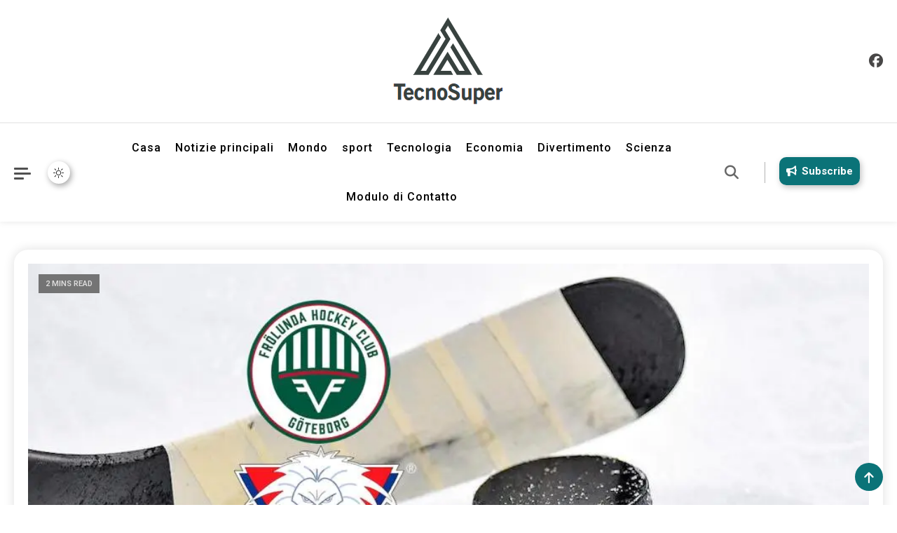

--- FILE ---
content_type: text/html; charset=UTF-8
request_url: https://tecnosuper.net/analisi-rapida-cosi-mi-e-piaciuta-la-partita-frolunda-linkoping-3-2/
body_size: 17413
content:
                                        <!doctype html>
<html lang="it-IT">
<head>
	<meta charset="UTF-8">
	<meta name="viewport" content="width=device-width, initial-scale=1">
	<link rel="profile" href="https://gmpg.org/xfn/11">

	<meta name='robots' content='index, follow, max-image-preview:large, max-snippet:-1, max-video-preview:-1' />

	<!-- This site is optimized with the Yoast SEO plugin v26.7 - https://yoast.com/wordpress/plugins/seo/ -->
	<title>Analisi rapida - Così mi è piaciuta la partita Frölunda-Linköping 3–2</title><link rel="preload" as="style" href="https://fonts.googleapis.com/css?family=Roboto%3A400%2C500%2C600%2C700%7CNunito%3A400%2C600%2C700%2C900&#038;subset=latin%2Ccyrillic-ext%2Cgreek-ext%2Cgreek%2Cvietnamese%2Clatin-ext%2Ccyrillic%2Ckhmer%2Cdevanagari%2Carabic%2Chebrew%2Ctelugu&#038;display=swap" /><link rel="stylesheet" href="https://fonts.googleapis.com/css?family=Roboto%3A400%2C500%2C600%2C700%7CNunito%3A400%2C600%2C700%2C900&#038;subset=latin%2Ccyrillic-ext%2Cgreek-ext%2Cgreek%2Cvietnamese%2Clatin-ext%2Ccyrillic%2Ckhmer%2Cdevanagari%2Carabic%2Chebrew%2Ctelugu&#038;display=swap" media="print" onload="this.media='all'" /><noscript><link rel="stylesheet" href="https://fonts.googleapis.com/css?family=Roboto%3A400%2C500%2C600%2C700%7CNunito%3A400%2C600%2C700%2C900&#038;subset=latin%2Ccyrillic-ext%2Cgreek-ext%2Cgreek%2Cvietnamese%2Clatin-ext%2Ccyrillic%2Ckhmer%2Cdevanagari%2Carabic%2Chebrew%2Ctelugu&#038;display=swap" /></noscript>
	<meta name="description" content="► Martedì sera Frolunda ha vinto ai rigori (3-2) in casa contro il Linköping.► Qui ottieni un&#039;analisi rapida. Sempre sbloccato. Maggiori informazioni più" />
	<link rel="canonical" href="https://tecnosuper.net/analisi-rapida-cosi-mi-e-piaciuta-la-partita-frolunda-linkoping-3-2/" />
	<meta property="og:locale" content="it_IT" />
	<meta property="og:type" content="article" />
	<meta property="og:title" content="Analisi rapida - Così mi è piaciuta la partita Frölunda-Linköping 3–2" />
	<meta property="og:description" content="► Martedì sera Frolunda ha vinto ai rigori (3-2) in casa contro il Linköping.► Qui ottieni un&#039;analisi rapida. Sempre sbloccato. Maggiori informazioni più" />
	<meta property="og:url" content="https://tecnosuper.net/analisi-rapida-cosi-mi-e-piaciuta-la-partita-frolunda-linkoping-3-2/" />
	<meta property="og:site_name" content="TecnoSuper.net" />
	<meta property="article:published_time" content="2023-09-26T23:06:47+00:00" />
	<meta property="og:image" content="https://rakapuckar.com/wp-content/uploads/fro-lhc-3.jpeg" />
	<meta name="author" content="Rosalva Venturi" />
	<meta name="twitter:card" content="summary_large_image" />
	<meta name="twitter:image" content="https://rakapuckar.com/wp-content/uploads/fro-lhc-3.jpeg" />
	<meta name="twitter:label1" content="Scritto da" />
	<meta name="twitter:data1" content="Rosalva Venturi" />
	<meta name="twitter:label2" content="Tempo di lettura stimato" />
	<meta name="twitter:data2" content="2 minuti" />
	<script type="application/ld+json" class="yoast-schema-graph">{"@context":"https://schema.org","@graph":[{"@type":"Article","@id":"https://tecnosuper.net/analisi-rapida-cosi-mi-e-piaciuta-la-partita-frolunda-linkoping-3-2/#article","isPartOf":{"@id":"https://tecnosuper.net/analisi-rapida-cosi-mi-e-piaciuta-la-partita-frolunda-linkoping-3-2/"},"author":{"name":"Rosalva Venturi","@id":"https://tecnosuper.net/#/schema/person/fb3a3395b8206f71ee834aed10354825"},"headline":"Analisi rapida &#8211; Così mi è piaciuta la partita Frölunda-Linköping 3–2","datePublished":"2023-09-26T23:06:47+00:00","mainEntityOfPage":{"@id":"https://tecnosuper.net/analisi-rapida-cosi-mi-e-piaciuta-la-partita-frolunda-linkoping-3-2/"},"wordCount":318,"commentCount":0,"publisher":{"@id":"https://tecnosuper.net/#organization"},"image":["https://rakapuckar.com/wp-content/uploads/fro-lhc-3.jpeg"],"thumbnailUrl":"https://rakapuckar.com/wp-content/uploads/fro-lhc-3.jpeg","articleSection":["sport"],"inLanguage":"it-IT","potentialAction":[{"@type":"CommentAction","name":"Comment","target":["https://tecnosuper.net/analisi-rapida-cosi-mi-e-piaciuta-la-partita-frolunda-linkoping-3-2/#respond"]}]},{"@type":"WebPage","@id":"https://tecnosuper.net/analisi-rapida-cosi-mi-e-piaciuta-la-partita-frolunda-linkoping-3-2/","url":"https://tecnosuper.net/analisi-rapida-cosi-mi-e-piaciuta-la-partita-frolunda-linkoping-3-2/","name":"Analisi rapida - Così mi è piaciuta la partita Frölunda-Linköping 3–2","isPartOf":{"@id":"https://tecnosuper.net/#website"},"primaryImageOfPage":"https://rakapuckar.com/wp-content/uploads/fro-lhc-3.jpeg","image":["https://rakapuckar.com/wp-content/uploads/fro-lhc-3.jpeg"],"thumbnailUrl":"https://rakapuckar.com/wp-content/uploads/fro-lhc-3.jpeg","datePublished":"2023-09-26T23:06:47+00:00","description":"► Martedì sera Frolunda ha vinto ai rigori (3-2) in casa contro il Linköping.► Qui ottieni un'analisi rapida. Sempre sbloccato. Maggiori informazioni più","inLanguage":"it-IT","potentialAction":[{"@type":"ReadAction","target":["https://tecnosuper.net/analisi-rapida-cosi-mi-e-piaciuta-la-partita-frolunda-linkoping-3-2/"]}]},{"@type":"ImageObject","inLanguage":"it-IT","@id":"https://tecnosuper.net/analisi-rapida-cosi-mi-e-piaciuta-la-partita-frolunda-linkoping-3-2/#primaryimage","url":"https://rakapuckar.com/wp-content/uploads/fro-lhc-3.jpeg","contentUrl":"https://rakapuckar.com/wp-content/uploads/fro-lhc-3.jpeg","caption":"Analisi rapida &#8211; Così mi è piaciuta la partita Frölunda-Linköping 3–2"},{"@type":"WebSite","@id":"https://tecnosuper.net/#website","url":"https://tecnosuper.net/","name":"TecnoSuper.net","description":"Informazioni sull&#039;Italia. Seleziona gli argomenti di cui vuoi saperne di più","publisher":{"@id":"https://tecnosuper.net/#organization"},"potentialAction":[{"@type":"SearchAction","target":{"@type":"EntryPoint","urlTemplate":"https://tecnosuper.net/?s={search_term_string}"},"query-input":{"@type":"PropertyValueSpecification","valueRequired":true,"valueName":"search_term_string"}}],"inLanguage":"it-IT"},{"@type":"Organization","@id":"https://tecnosuper.net/#organization","name":"TecnoSuper.net","url":"https://tecnosuper.net/","logo":{"@type":"ImageObject","inLanguage":"it-IT","@id":"https://tecnosuper.net/#/schema/logo/image/","url":"https://tecnosuper.net/wp-content/uploads/2021/02/TecnoSuper-Logo.png","contentUrl":"https://tecnosuper.net/wp-content/uploads/2021/02/TecnoSuper-Logo.png","width":309,"height":228,"caption":"TecnoSuper.net"},"image":{"@id":"https://tecnosuper.net/#/schema/logo/image/"}},{"@type":"Person","@id":"https://tecnosuper.net/#/schema/person/fb3a3395b8206f71ee834aed10354825","name":"Rosalva Venturi","image":{"@type":"ImageObject","inLanguage":"it-IT","@id":"https://tecnosuper.net/#/schema/person/image/","url":"https://secure.gravatar.com/avatar/0fc554e21604ba30f11bd80aad61d0a5efeb2382e162dc7b0405ed19952b65d3?s=96&d=mm&r=g","contentUrl":"https://secure.gravatar.com/avatar/0fc554e21604ba30f11bd80aad61d0a5efeb2382e162dc7b0405ed19952b65d3?s=96&d=mm&r=g","caption":"Rosalva Venturi"},"description":"\"Pluripremiato esperto del web. Incurabile fanatico della cultura pop. Evangelista estremo del cibo. Specialista televisivo. Pioniere della birra.\""}]}</script>
	<!-- / Yoast SEO plugin. -->


<link rel='dns-prefetch' href='//stats.wp.com' />
<link rel='dns-prefetch' href='//fonts.googleapis.com' />
<link href='https://fonts.gstatic.com' crossorigin rel='preconnect' />
<link rel="alternate" type="application/rss+xml" title="TecnoSuper.net &raquo; Feed" href="https://tecnosuper.net/feed/" />
<link rel="alternate" type="application/rss+xml" title="TecnoSuper.net &raquo; Feed dei commenti" href="https://tecnosuper.net/comments/feed/" />
<link rel="alternate" type="application/rss+xml" title="TecnoSuper.net &raquo; Analisi rapida &#8211; Così mi è piaciuta la partita Frölunda-Linköping 3–2 Feed dei commenti" href="https://tecnosuper.net/analisi-rapida-cosi-mi-e-piaciuta-la-partita-frolunda-linkoping-3-2/feed/" />
<link rel="alternate" title="oEmbed (JSON)" type="application/json+oembed" href="https://tecnosuper.net/wp-json/oembed/1.0/embed?url=https%3A%2F%2Ftecnosuper.net%2Fanalisi-rapida-cosi-mi-e-piaciuta-la-partita-frolunda-linkoping-3-2%2F" />
<link rel="alternate" title="oEmbed (XML)" type="text/xml+oembed" href="https://tecnosuper.net/wp-json/oembed/1.0/embed?url=https%3A%2F%2Ftecnosuper.net%2Fanalisi-rapida-cosi-mi-e-piaciuta-la-partita-frolunda-linkoping-3-2%2F&#038;format=xml" />
<style id='wp-img-auto-sizes-contain-inline-css'>
img:is([sizes=auto i],[sizes^="auto," i]){contain-intrinsic-size:3000px 1500px}
/*# sourceURL=wp-img-auto-sizes-contain-inline-css */
</style>
<style id='wp-emoji-styles-inline-css'>

	img.wp-smiley, img.emoji {
		display: inline !important;
		border: none !important;
		box-shadow: none !important;
		height: 1em !important;
		width: 1em !important;
		margin: 0 0.07em !important;
		vertical-align: -0.1em !important;
		background: none !important;
		padding: 0 !important;
	}
/*# sourceURL=wp-emoji-styles-inline-css */
</style>
<style id='wp-block-library-inline-css'>
:root{--wp-block-synced-color:#7a00df;--wp-block-synced-color--rgb:122,0,223;--wp-bound-block-color:var(--wp-block-synced-color);--wp-editor-canvas-background:#ddd;--wp-admin-theme-color:#007cba;--wp-admin-theme-color--rgb:0,124,186;--wp-admin-theme-color-darker-10:#006ba1;--wp-admin-theme-color-darker-10--rgb:0,107,160.5;--wp-admin-theme-color-darker-20:#005a87;--wp-admin-theme-color-darker-20--rgb:0,90,135;--wp-admin-border-width-focus:2px}@media (min-resolution:192dpi){:root{--wp-admin-border-width-focus:1.5px}}.wp-element-button{cursor:pointer}:root .has-very-light-gray-background-color{background-color:#eee}:root .has-very-dark-gray-background-color{background-color:#313131}:root .has-very-light-gray-color{color:#eee}:root .has-very-dark-gray-color{color:#313131}:root .has-vivid-green-cyan-to-vivid-cyan-blue-gradient-background{background:linear-gradient(135deg,#00d084,#0693e3)}:root .has-purple-crush-gradient-background{background:linear-gradient(135deg,#34e2e4,#4721fb 50%,#ab1dfe)}:root .has-hazy-dawn-gradient-background{background:linear-gradient(135deg,#faaca8,#dad0ec)}:root .has-subdued-olive-gradient-background{background:linear-gradient(135deg,#fafae1,#67a671)}:root .has-atomic-cream-gradient-background{background:linear-gradient(135deg,#fdd79a,#004a59)}:root .has-nightshade-gradient-background{background:linear-gradient(135deg,#330968,#31cdcf)}:root .has-midnight-gradient-background{background:linear-gradient(135deg,#020381,#2874fc)}:root{--wp--preset--font-size--normal:16px;--wp--preset--font-size--huge:42px}.has-regular-font-size{font-size:1em}.has-larger-font-size{font-size:2.625em}.has-normal-font-size{font-size:var(--wp--preset--font-size--normal)}.has-huge-font-size{font-size:var(--wp--preset--font-size--huge)}.has-text-align-center{text-align:center}.has-text-align-left{text-align:left}.has-text-align-right{text-align:right}.has-fit-text{white-space:nowrap!important}#end-resizable-editor-section{display:none}.aligncenter{clear:both}.items-justified-left{justify-content:flex-start}.items-justified-center{justify-content:center}.items-justified-right{justify-content:flex-end}.items-justified-space-between{justify-content:space-between}.screen-reader-text{border:0;clip-path:inset(50%);height:1px;margin:-1px;overflow:hidden;padding:0;position:absolute;width:1px;word-wrap:normal!important}.screen-reader-text:focus{background-color:#ddd;clip-path:none;color:#444;display:block;font-size:1em;height:auto;left:5px;line-height:normal;padding:15px 23px 14px;text-decoration:none;top:5px;width:auto;z-index:100000}html :where(.has-border-color){border-style:solid}html :where([style*=border-top-color]){border-top-style:solid}html :where([style*=border-right-color]){border-right-style:solid}html :where([style*=border-bottom-color]){border-bottom-style:solid}html :where([style*=border-left-color]){border-left-style:solid}html :where([style*=border-width]){border-style:solid}html :where([style*=border-top-width]){border-top-style:solid}html :where([style*=border-right-width]){border-right-style:solid}html :where([style*=border-bottom-width]){border-bottom-style:solid}html :where([style*=border-left-width]){border-left-style:solid}html :where(img[class*=wp-image-]){height:auto;max-width:100%}:where(figure){margin:0 0 1em}html :where(.is-position-sticky){--wp-admin--admin-bar--position-offset:var(--wp-admin--admin-bar--height,0px)}@media screen and (max-width:600px){html :where(.is-position-sticky){--wp-admin--admin-bar--position-offset:0px}}

/*# sourceURL=wp-block-library-inline-css */
</style><style id='global-styles-inline-css'>
:root{--wp--preset--aspect-ratio--square: 1;--wp--preset--aspect-ratio--4-3: 4/3;--wp--preset--aspect-ratio--3-4: 3/4;--wp--preset--aspect-ratio--3-2: 3/2;--wp--preset--aspect-ratio--2-3: 2/3;--wp--preset--aspect-ratio--16-9: 16/9;--wp--preset--aspect-ratio--9-16: 9/16;--wp--preset--color--black: #000000;--wp--preset--color--cyan-bluish-gray: #abb8c3;--wp--preset--color--white: #ffffff;--wp--preset--color--pale-pink: #f78da7;--wp--preset--color--vivid-red: #cf2e2e;--wp--preset--color--luminous-vivid-orange: #ff6900;--wp--preset--color--luminous-vivid-amber: #fcb900;--wp--preset--color--light-green-cyan: #7bdcb5;--wp--preset--color--vivid-green-cyan: #00d084;--wp--preset--color--pale-cyan-blue: #8ed1fc;--wp--preset--color--vivid-cyan-blue: #0693e3;--wp--preset--color--vivid-purple: #9b51e0;--wp--preset--gradient--vivid-cyan-blue-to-vivid-purple: linear-gradient(135deg,rgb(6,147,227) 0%,rgb(155,81,224) 100%);--wp--preset--gradient--light-green-cyan-to-vivid-green-cyan: linear-gradient(135deg,rgb(122,220,180) 0%,rgb(0,208,130) 100%);--wp--preset--gradient--luminous-vivid-amber-to-luminous-vivid-orange: linear-gradient(135deg,rgb(252,185,0) 0%,rgb(255,105,0) 100%);--wp--preset--gradient--luminous-vivid-orange-to-vivid-red: linear-gradient(135deg,rgb(255,105,0) 0%,rgb(207,46,46) 100%);--wp--preset--gradient--very-light-gray-to-cyan-bluish-gray: linear-gradient(135deg,rgb(238,238,238) 0%,rgb(169,184,195) 100%);--wp--preset--gradient--cool-to-warm-spectrum: linear-gradient(135deg,rgb(74,234,220) 0%,rgb(151,120,209) 20%,rgb(207,42,186) 40%,rgb(238,44,130) 60%,rgb(251,105,98) 80%,rgb(254,248,76) 100%);--wp--preset--gradient--blush-light-purple: linear-gradient(135deg,rgb(255,206,236) 0%,rgb(152,150,240) 100%);--wp--preset--gradient--blush-bordeaux: linear-gradient(135deg,rgb(254,205,165) 0%,rgb(254,45,45) 50%,rgb(107,0,62) 100%);--wp--preset--gradient--luminous-dusk: linear-gradient(135deg,rgb(255,203,112) 0%,rgb(199,81,192) 50%,rgb(65,88,208) 100%);--wp--preset--gradient--pale-ocean: linear-gradient(135deg,rgb(255,245,203) 0%,rgb(182,227,212) 50%,rgb(51,167,181) 100%);--wp--preset--gradient--electric-grass: linear-gradient(135deg,rgb(202,248,128) 0%,rgb(113,206,126) 100%);--wp--preset--gradient--midnight: linear-gradient(135deg,rgb(2,3,129) 0%,rgb(40,116,252) 100%);--wp--preset--font-size--small: 13px;--wp--preset--font-size--medium: 20px;--wp--preset--font-size--large: 36px;--wp--preset--font-size--x-large: 42px;--wp--preset--spacing--20: 0.44rem;--wp--preset--spacing--30: 0.67rem;--wp--preset--spacing--40: 1rem;--wp--preset--spacing--50: 1.5rem;--wp--preset--spacing--60: 2.25rem;--wp--preset--spacing--70: 3.38rem;--wp--preset--spacing--80: 5.06rem;--wp--preset--shadow--natural: 6px 6px 9px rgba(0, 0, 0, 0.2);--wp--preset--shadow--deep: 12px 12px 50px rgba(0, 0, 0, 0.4);--wp--preset--shadow--sharp: 6px 6px 0px rgba(0, 0, 0, 0.2);--wp--preset--shadow--outlined: 6px 6px 0px -3px rgb(255, 255, 255), 6px 6px rgb(0, 0, 0);--wp--preset--shadow--crisp: 6px 6px 0px rgb(0, 0, 0);}:where(.is-layout-flex){gap: 0.5em;}:where(.is-layout-grid){gap: 0.5em;}body .is-layout-flex{display: flex;}.is-layout-flex{flex-wrap: wrap;align-items: center;}.is-layout-flex > :is(*, div){margin: 0;}body .is-layout-grid{display: grid;}.is-layout-grid > :is(*, div){margin: 0;}:where(.wp-block-columns.is-layout-flex){gap: 2em;}:where(.wp-block-columns.is-layout-grid){gap: 2em;}:where(.wp-block-post-template.is-layout-flex){gap: 1.25em;}:where(.wp-block-post-template.is-layout-grid){gap: 1.25em;}.has-black-color{color: var(--wp--preset--color--black) !important;}.has-cyan-bluish-gray-color{color: var(--wp--preset--color--cyan-bluish-gray) !important;}.has-white-color{color: var(--wp--preset--color--white) !important;}.has-pale-pink-color{color: var(--wp--preset--color--pale-pink) !important;}.has-vivid-red-color{color: var(--wp--preset--color--vivid-red) !important;}.has-luminous-vivid-orange-color{color: var(--wp--preset--color--luminous-vivid-orange) !important;}.has-luminous-vivid-amber-color{color: var(--wp--preset--color--luminous-vivid-amber) !important;}.has-light-green-cyan-color{color: var(--wp--preset--color--light-green-cyan) !important;}.has-vivid-green-cyan-color{color: var(--wp--preset--color--vivid-green-cyan) !important;}.has-pale-cyan-blue-color{color: var(--wp--preset--color--pale-cyan-blue) !important;}.has-vivid-cyan-blue-color{color: var(--wp--preset--color--vivid-cyan-blue) !important;}.has-vivid-purple-color{color: var(--wp--preset--color--vivid-purple) !important;}.has-black-background-color{background-color: var(--wp--preset--color--black) !important;}.has-cyan-bluish-gray-background-color{background-color: var(--wp--preset--color--cyan-bluish-gray) !important;}.has-white-background-color{background-color: var(--wp--preset--color--white) !important;}.has-pale-pink-background-color{background-color: var(--wp--preset--color--pale-pink) !important;}.has-vivid-red-background-color{background-color: var(--wp--preset--color--vivid-red) !important;}.has-luminous-vivid-orange-background-color{background-color: var(--wp--preset--color--luminous-vivid-orange) !important;}.has-luminous-vivid-amber-background-color{background-color: var(--wp--preset--color--luminous-vivid-amber) !important;}.has-light-green-cyan-background-color{background-color: var(--wp--preset--color--light-green-cyan) !important;}.has-vivid-green-cyan-background-color{background-color: var(--wp--preset--color--vivid-green-cyan) !important;}.has-pale-cyan-blue-background-color{background-color: var(--wp--preset--color--pale-cyan-blue) !important;}.has-vivid-cyan-blue-background-color{background-color: var(--wp--preset--color--vivid-cyan-blue) !important;}.has-vivid-purple-background-color{background-color: var(--wp--preset--color--vivid-purple) !important;}.has-black-border-color{border-color: var(--wp--preset--color--black) !important;}.has-cyan-bluish-gray-border-color{border-color: var(--wp--preset--color--cyan-bluish-gray) !important;}.has-white-border-color{border-color: var(--wp--preset--color--white) !important;}.has-pale-pink-border-color{border-color: var(--wp--preset--color--pale-pink) !important;}.has-vivid-red-border-color{border-color: var(--wp--preset--color--vivid-red) !important;}.has-luminous-vivid-orange-border-color{border-color: var(--wp--preset--color--luminous-vivid-orange) !important;}.has-luminous-vivid-amber-border-color{border-color: var(--wp--preset--color--luminous-vivid-amber) !important;}.has-light-green-cyan-border-color{border-color: var(--wp--preset--color--light-green-cyan) !important;}.has-vivid-green-cyan-border-color{border-color: var(--wp--preset--color--vivid-green-cyan) !important;}.has-pale-cyan-blue-border-color{border-color: var(--wp--preset--color--pale-cyan-blue) !important;}.has-vivid-cyan-blue-border-color{border-color: var(--wp--preset--color--vivid-cyan-blue) !important;}.has-vivid-purple-border-color{border-color: var(--wp--preset--color--vivid-purple) !important;}.has-vivid-cyan-blue-to-vivid-purple-gradient-background{background: var(--wp--preset--gradient--vivid-cyan-blue-to-vivid-purple) !important;}.has-light-green-cyan-to-vivid-green-cyan-gradient-background{background: var(--wp--preset--gradient--light-green-cyan-to-vivid-green-cyan) !important;}.has-luminous-vivid-amber-to-luminous-vivid-orange-gradient-background{background: var(--wp--preset--gradient--luminous-vivid-amber-to-luminous-vivid-orange) !important;}.has-luminous-vivid-orange-to-vivid-red-gradient-background{background: var(--wp--preset--gradient--luminous-vivid-orange-to-vivid-red) !important;}.has-very-light-gray-to-cyan-bluish-gray-gradient-background{background: var(--wp--preset--gradient--very-light-gray-to-cyan-bluish-gray) !important;}.has-cool-to-warm-spectrum-gradient-background{background: var(--wp--preset--gradient--cool-to-warm-spectrum) !important;}.has-blush-light-purple-gradient-background{background: var(--wp--preset--gradient--blush-light-purple) !important;}.has-blush-bordeaux-gradient-background{background: var(--wp--preset--gradient--blush-bordeaux) !important;}.has-luminous-dusk-gradient-background{background: var(--wp--preset--gradient--luminous-dusk) !important;}.has-pale-ocean-gradient-background{background: var(--wp--preset--gradient--pale-ocean) !important;}.has-electric-grass-gradient-background{background: var(--wp--preset--gradient--electric-grass) !important;}.has-midnight-gradient-background{background: var(--wp--preset--gradient--midnight) !important;}.has-small-font-size{font-size: var(--wp--preset--font-size--small) !important;}.has-medium-font-size{font-size: var(--wp--preset--font-size--medium) !important;}.has-large-font-size{font-size: var(--wp--preset--font-size--large) !important;}.has-x-large-font-size{font-size: var(--wp--preset--font-size--x-large) !important;}
/*# sourceURL=global-styles-inline-css */
</style>

<style id='classic-theme-styles-inline-css'>
/*! This file is auto-generated */
.wp-block-button__link{color:#fff;background-color:#32373c;border-radius:9999px;box-shadow:none;text-decoration:none;padding:calc(.667em + 2px) calc(1.333em + 2px);font-size:1.125em}.wp-block-file__button{background:#32373c;color:#fff;text-decoration:none}
/*# sourceURL=/wp-includes/css/classic-themes.min.css */
</style>
<link rel='stylesheet' id='dashicons-css' href='https://tecnosuper.net/wp-includes/css/dashicons.min.css?ver=6.9' media='all' />
<link rel='stylesheet' id='admin-bar-css' href='https://tecnosuper.net/wp-includes/css/admin-bar.min.css?ver=6.9' media='all' />
<style id='admin-bar-inline-css'>

    /* Hide CanvasJS credits for P404 charts specifically */
    #p404RedirectChart .canvasjs-chart-credit {
        display: none !important;
    }
    
    #p404RedirectChart canvas {
        border-radius: 6px;
    }

    .p404-redirect-adminbar-weekly-title {
        font-weight: bold;
        font-size: 14px;
        color: #fff;
        margin-bottom: 6px;
    }

    #wpadminbar #wp-admin-bar-p404_free_top_button .ab-icon:before {
        content: "\f103";
        color: #dc3545;
        top: 3px;
    }
    
    #wp-admin-bar-p404_free_top_button .ab-item {
        min-width: 80px !important;
        padding: 0px !important;
    }
    
    /* Ensure proper positioning and z-index for P404 dropdown */
    .p404-redirect-adminbar-dropdown-wrap { 
        min-width: 0; 
        padding: 0;
        position: static !important;
    }
    
    #wpadminbar #wp-admin-bar-p404_free_top_button_dropdown {
        position: static !important;
    }
    
    #wpadminbar #wp-admin-bar-p404_free_top_button_dropdown .ab-item {
        padding: 0 !important;
        margin: 0 !important;
    }
    
    .p404-redirect-dropdown-container {
        min-width: 340px;
        padding: 18px 18px 12px 18px;
        background: #23282d !important;
        color: #fff;
        border-radius: 12px;
        box-shadow: 0 8px 32px rgba(0,0,0,0.25);
        margin-top: 10px;
        position: relative !important;
        z-index: 999999 !important;
        display: block !important;
        border: 1px solid #444;
    }
    
    /* Ensure P404 dropdown appears on hover */
    #wpadminbar #wp-admin-bar-p404_free_top_button .p404-redirect-dropdown-container { 
        display: none !important;
    }
    
    #wpadminbar #wp-admin-bar-p404_free_top_button:hover .p404-redirect-dropdown-container { 
        display: block !important;
    }
    
    #wpadminbar #wp-admin-bar-p404_free_top_button:hover #wp-admin-bar-p404_free_top_button_dropdown .p404-redirect-dropdown-container {
        display: block !important;
    }
    
    .p404-redirect-card {
        background: #2c3338;
        border-radius: 8px;
        padding: 18px 18px 12px 18px;
        box-shadow: 0 2px 8px rgba(0,0,0,0.07);
        display: flex;
        flex-direction: column;
        align-items: flex-start;
        border: 1px solid #444;
    }
    
    .p404-redirect-btn {
        display: inline-block;
        background: #dc3545;
        color: #fff !important;
        font-weight: bold;
        padding: 5px 22px;
        border-radius: 8px;
        text-decoration: none;
        font-size: 17px;
        transition: background 0.2s, box-shadow 0.2s;
        margin-top: 8px;
        box-shadow: 0 2px 8px rgba(220,53,69,0.15);
        text-align: center;
        line-height: 1.6;
    }
    
    .p404-redirect-btn:hover {
        background: #c82333;
        color: #fff !important;
        box-shadow: 0 4px 16px rgba(220,53,69,0.25);
    }
    
    /* Prevent conflicts with other admin bar dropdowns */
    #wpadminbar .ab-top-menu > li:hover > .ab-item,
    #wpadminbar .ab-top-menu > li.hover > .ab-item {
        z-index: auto;
    }
    
    #wpadminbar #wp-admin-bar-p404_free_top_button:hover > .ab-item {
        z-index: 999998 !important;
    }
    
/*# sourceURL=admin-bar-inline-css */
</style>

<link rel='stylesheet' id='lightslider-css' href='https://tecnosuper.net/wp-content/themes/news-express/assets/library/lightslider/css/lightslider.min.css?ver=1.0.4' media='all' />
<link rel='stylesheet' id='news-express-preloader-css' href='https://tecnosuper.net/wp-content/themes/news-express/assets/css/ne-preloader.css?ver=1.0.4' media='all' />
<link rel='stylesheet' id='news-express-dark-mode-css' href='https://tecnosuper.net/wp-content/themes/news-express/assets/css/ne-dark-mode.css?ver=1.0.4' media='all' />
<link rel='stylesheet' id='news-express-style-css' href='https://tecnosuper.net/wp-content/themes/news-express/style.css?ver=1.0.4' media='all' />
<link rel='stylesheet' id='news-express-responsive-style-css' href='https://tecnosuper.net/wp-content/themes/news-express/assets/css/ne-responsive.css?ver=1.0.4' media='all' />
<link rel='stylesheet' id='font-awesome-css' href='https://tecnosuper.net/wp-content/themes/news-express/assets/library/font-awesome/css/all.min.css?ver=6.5.1' media='all' />
<script src="https://tecnosuper.net/wp-includes/js/jquery/jquery.min.js?ver=3.7.1" id="jquery-core-js" defer></script>

<script id="jquery-js-after">window.addEventListener('DOMContentLoaded', function() {
jQuery(document).ready(function() {
	jQuery(".297fd7af1afa3b26ddbc08cf55d7304a").click(function() {
		jQuery.post(
			"https://tecnosuper.net/wp-admin/admin-ajax.php", {
				"action": "quick_adsense_onpost_ad_click",
				"quick_adsense_onpost_ad_index": jQuery(this).attr("data-index"),
				"quick_adsense_nonce": "70f976e871",
			}, function(response) { }
		);
	});
});

//# sourceURL=jquery-js-after
});</script>
<link rel="https://api.w.org/" href="https://tecnosuper.net/wp-json/" /><link rel="alternate" title="JSON" type="application/json" href="https://tecnosuper.net/wp-json/wp/v2/posts/35902" /><link rel="EditURI" type="application/rsd+xml" title="RSD" href="https://tecnosuper.net/xmlrpc.php?rsd" />
<meta name="generator" content="WordPress 6.9" />
<link rel='shortlink' href='https://tecnosuper.net/?p=35902' />
<meta name="google-site-verification" content="0UhcBl1-iGDYFfJhJ81DoMUi_6dKRYz0iajlL9ZW2pg" />

	<style>img#wpstats{display:none}</style>
		<link rel="pingback" href="https://tecnosuper.net/xmlrpc.php">		<style type="text/css">
					.site-title,
			.site-description {
				position: absolute;
				clip: rect(1px, 1px, 1px, 1px);
				}
					</style>
		<style type="text/css">.saboxplugin-wrap{-webkit-box-sizing:border-box;-moz-box-sizing:border-box;-ms-box-sizing:border-box;box-sizing:border-box;border:1px solid #eee;width:100%;clear:both;display:block;overflow:hidden;word-wrap:break-word;position:relative}.saboxplugin-wrap .saboxplugin-gravatar{float:left;padding:0 20px 20px 20px}.saboxplugin-wrap .saboxplugin-gravatar img{max-width:100px;height:auto;border-radius:0;}.saboxplugin-wrap .saboxplugin-authorname{font-size:18px;line-height:1;margin:20px 0 0 20px;display:block}.saboxplugin-wrap .saboxplugin-authorname a{text-decoration:none}.saboxplugin-wrap .saboxplugin-authorname a:focus{outline:0}.saboxplugin-wrap .saboxplugin-desc{display:block;margin:5px 20px}.saboxplugin-wrap .saboxplugin-desc a{text-decoration:underline}.saboxplugin-wrap .saboxplugin-desc p{margin:5px 0 12px}.saboxplugin-wrap .saboxplugin-web{margin:0 20px 15px;text-align:left}.saboxplugin-wrap .sab-web-position{text-align:right}.saboxplugin-wrap .saboxplugin-web a{color:#ccc;text-decoration:none}.saboxplugin-wrap .saboxplugin-socials{position:relative;display:block;background:#fcfcfc;padding:5px;border-top:1px solid #eee}.saboxplugin-wrap .saboxplugin-socials a svg{width:20px;height:20px}.saboxplugin-wrap .saboxplugin-socials a svg .st2{fill:#fff; transform-origin:center center;}.saboxplugin-wrap .saboxplugin-socials a svg .st1{fill:rgba(0,0,0,.3)}.saboxplugin-wrap .saboxplugin-socials a:hover{opacity:.8;-webkit-transition:opacity .4s;-moz-transition:opacity .4s;-o-transition:opacity .4s;transition:opacity .4s;box-shadow:none!important;-webkit-box-shadow:none!important}.saboxplugin-wrap .saboxplugin-socials .saboxplugin-icon-color{box-shadow:none;padding:0;border:0;-webkit-transition:opacity .4s;-moz-transition:opacity .4s;-o-transition:opacity .4s;transition:opacity .4s;display:inline-block;color:#fff;font-size:0;text-decoration:inherit;margin:5px;-webkit-border-radius:0;-moz-border-radius:0;-ms-border-radius:0;-o-border-radius:0;border-radius:0;overflow:hidden}.saboxplugin-wrap .saboxplugin-socials .saboxplugin-icon-grey{text-decoration:inherit;box-shadow:none;position:relative;display:-moz-inline-stack;display:inline-block;vertical-align:middle;zoom:1;margin:10px 5px;color:#444;fill:#444}.clearfix:after,.clearfix:before{content:' ';display:table;line-height:0;clear:both}.ie7 .clearfix{zoom:1}.saboxplugin-socials.sabox-colored .saboxplugin-icon-color .sab-twitch{border-color:#38245c}.saboxplugin-socials.sabox-colored .saboxplugin-icon-color .sab-behance{border-color:#003eb0}.saboxplugin-socials.sabox-colored .saboxplugin-icon-color .sab-deviantart{border-color:#036824}.saboxplugin-socials.sabox-colored .saboxplugin-icon-color .sab-digg{border-color:#00327c}.saboxplugin-socials.sabox-colored .saboxplugin-icon-color .sab-dribbble{border-color:#ba1655}.saboxplugin-socials.sabox-colored .saboxplugin-icon-color .sab-facebook{border-color:#1e2e4f}.saboxplugin-socials.sabox-colored .saboxplugin-icon-color .sab-flickr{border-color:#003576}.saboxplugin-socials.sabox-colored .saboxplugin-icon-color .sab-github{border-color:#264874}.saboxplugin-socials.sabox-colored .saboxplugin-icon-color .sab-google{border-color:#0b51c5}.saboxplugin-socials.sabox-colored .saboxplugin-icon-color .sab-html5{border-color:#902e13}.saboxplugin-socials.sabox-colored .saboxplugin-icon-color .sab-instagram{border-color:#1630aa}.saboxplugin-socials.sabox-colored .saboxplugin-icon-color .sab-linkedin{border-color:#00344f}.saboxplugin-socials.sabox-colored .saboxplugin-icon-color .sab-pinterest{border-color:#5b040e}.saboxplugin-socials.sabox-colored .saboxplugin-icon-color .sab-reddit{border-color:#992900}.saboxplugin-socials.sabox-colored .saboxplugin-icon-color .sab-rss{border-color:#a43b0a}.saboxplugin-socials.sabox-colored .saboxplugin-icon-color .sab-sharethis{border-color:#5d8420}.saboxplugin-socials.sabox-colored .saboxplugin-icon-color .sab-soundcloud{border-color:#995200}.saboxplugin-socials.sabox-colored .saboxplugin-icon-color .sab-spotify{border-color:#0f612c}.saboxplugin-socials.sabox-colored .saboxplugin-icon-color .sab-stackoverflow{border-color:#a95009}.saboxplugin-socials.sabox-colored .saboxplugin-icon-color .sab-steam{border-color:#006388}.saboxplugin-socials.sabox-colored .saboxplugin-icon-color .sab-user_email{border-color:#b84e05}.saboxplugin-socials.sabox-colored .saboxplugin-icon-color .sab-tumblr{border-color:#10151b}.saboxplugin-socials.sabox-colored .saboxplugin-icon-color .sab-twitter{border-color:#0967a0}.saboxplugin-socials.sabox-colored .saboxplugin-icon-color .sab-vimeo{border-color:#0d7091}.saboxplugin-socials.sabox-colored .saboxplugin-icon-color .sab-windows{border-color:#003f71}.saboxplugin-socials.sabox-colored .saboxplugin-icon-color .sab-whatsapp{border-color:#003f71}.saboxplugin-socials.sabox-colored .saboxplugin-icon-color .sab-wordpress{border-color:#0f3647}.saboxplugin-socials.sabox-colored .saboxplugin-icon-color .sab-yahoo{border-color:#14002d}.saboxplugin-socials.sabox-colored .saboxplugin-icon-color .sab-youtube{border-color:#900}.saboxplugin-socials.sabox-colored .saboxplugin-icon-color .sab-xing{border-color:#000202}.saboxplugin-socials.sabox-colored .saboxplugin-icon-color .sab-mixcloud{border-color:#2475a0}.saboxplugin-socials.sabox-colored .saboxplugin-icon-color .sab-vk{border-color:#243549}.saboxplugin-socials.sabox-colored .saboxplugin-icon-color .sab-medium{border-color:#00452c}.saboxplugin-socials.sabox-colored .saboxplugin-icon-color .sab-quora{border-color:#420e00}.saboxplugin-socials.sabox-colored .saboxplugin-icon-color .sab-meetup{border-color:#9b181c}.saboxplugin-socials.sabox-colored .saboxplugin-icon-color .sab-goodreads{border-color:#000}.saboxplugin-socials.sabox-colored .saboxplugin-icon-color .sab-snapchat{border-color:#999700}.saboxplugin-socials.sabox-colored .saboxplugin-icon-color .sab-500px{border-color:#00557f}.saboxplugin-socials.sabox-colored .saboxplugin-icon-color .sab-mastodont{border-color:#185886}.sabox-plus-item{margin-bottom:20px}@media screen and (max-width:480px){.saboxplugin-wrap{text-align:center}.saboxplugin-wrap .saboxplugin-gravatar{float:none;padding:20px 0;text-align:center;margin:0 auto;display:block}.saboxplugin-wrap .saboxplugin-gravatar img{float:none;display:inline-block;display:-moz-inline-stack;vertical-align:middle;zoom:1}.saboxplugin-wrap .saboxplugin-desc{margin:0 10px 20px;text-align:center}.saboxplugin-wrap .saboxplugin-authorname{text-align:center;margin:10px 0 20px}}body .saboxplugin-authorname a,body .saboxplugin-authorname a:hover{box-shadow:none;-webkit-box-shadow:none}a.sab-profile-edit{font-size:16px!important;line-height:1!important}.sab-edit-settings a,a.sab-profile-edit{color:#0073aa!important;box-shadow:none!important;-webkit-box-shadow:none!important}.sab-edit-settings{margin-right:15px;position:absolute;right:0;z-index:2;bottom:10px;line-height:20px}.sab-edit-settings i{margin-left:5px}.saboxplugin-socials{line-height:1!important}.rtl .saboxplugin-wrap .saboxplugin-gravatar{float:right}.rtl .saboxplugin-wrap .saboxplugin-authorname{display:flex;align-items:center}.rtl .saboxplugin-wrap .saboxplugin-authorname .sab-profile-edit{margin-right:10px}.rtl .sab-edit-settings{right:auto;left:0}img.sab-custom-avatar{max-width:75px;}.saboxplugin-wrap {margin-top:0px; margin-bottom:0px; padding: 0px 0px }.saboxplugin-wrap .saboxplugin-authorname {font-size:18px; line-height:25px;}.saboxplugin-wrap .saboxplugin-desc p, .saboxplugin-wrap .saboxplugin-desc {font-size:14px !important; line-height:21px !important;}.saboxplugin-wrap .saboxplugin-web {font-size:14px;}.saboxplugin-wrap .saboxplugin-socials a svg {width:18px;height:18px;}</style><link rel="icon" href="https://tecnosuper.net/wp-content/uploads/2024/08/TecnoSuper-favicon.png" sizes="32x32" />
<link rel="icon" href="https://tecnosuper.net/wp-content/uploads/2024/08/TecnoSuper-favicon.png" sizes="192x192" />
<link rel="apple-touch-icon" href="https://tecnosuper.net/wp-content/uploads/2024/08/TecnoSuper-favicon.png" />
<meta name="msapplication-TileImage" content="https://tecnosuper.net/wp-content/uploads/2024/08/TecnoSuper-favicon.png" />

<!-- FIFU:jsonld:begin -->
<script type="application/ld+json">{"@context":"https://schema.org","@graph":[{"@type":"ImageObject","@id":"https://rakapuckar.com/wp-content/uploads/fro-lhc-3.jpeg","url":"https://rakapuckar.com/wp-content/uploads/fro-lhc-3.jpeg","contentUrl":"https://rakapuckar.com/wp-content/uploads/fro-lhc-3.jpeg","mainEntityOfPage":"https://tecnosuper.net/analisi-rapida-cosi-mi-e-piaciuta-la-partita-frolunda-linkoping-3-2/"}]}</script>
<!-- FIFU:jsonld:end -->
<!--News Express CSS -->
<style type="text/css">
.post-cats-list .post-cat-item.cat-24 a:hover,.news-express-banner-wrapper .news-express-slider-block .post-cat-item.cat-24 a:hover,.news-middle-grid-block .block-layout--two .post-content-wrap .post-cat-item.cat-24 a:hover,.news-carousel-block .block-layout--two .post-content-wrap .post-cat-item.cat-24 a:hover{background-color:#3b2d1b}.post-cats-list .post-cat-item.cat-24 a:hover,.news-express-banner-wrapper .news-express-slider-block .post-cat-item.cat-24 a:hover,.news-middle-grid-block .block-layout--two .post-content-wrap .post-cat-item.cat-24 a:hover,.news-carousel-block .block-layout--two .post-content-wrap .post-cat-item.cat-24 a:hover{border-color:#3b2d1b}.post-cats-list .post-cat-item.cat-20 a:hover,.news-express-banner-wrapper .news-express-slider-block .post-cat-item.cat-20 a:hover,.news-middle-grid-block .block-layout--two .post-content-wrap .post-cat-item.cat-20 a:hover,.news-carousel-block .block-layout--two .post-content-wrap .post-cat-item.cat-20 a:hover{background-color:#3b2d1b}.post-cats-list .post-cat-item.cat-20 a:hover,.news-express-banner-wrapper .news-express-slider-block .post-cat-item.cat-20 a:hover,.news-middle-grid-block .block-layout--two .post-content-wrap .post-cat-item.cat-20 a:hover,.news-carousel-block .block-layout--two .post-content-wrap .post-cat-item.cat-20 a:hover{border-color:#3b2d1b}.post-cats-list .post-cat-item.cat-25 a:hover,.news-express-banner-wrapper .news-express-slider-block .post-cat-item.cat-25 a:hover,.news-middle-grid-block .block-layout--two .post-content-wrap .post-cat-item.cat-25 a:hover,.news-carousel-block .block-layout--two .post-content-wrap .post-cat-item.cat-25 a:hover{background-color:#3b2d1b}.post-cats-list .post-cat-item.cat-25 a:hover,.news-express-banner-wrapper .news-express-slider-block .post-cat-item.cat-25 a:hover,.news-middle-grid-block .block-layout--two .post-content-wrap .post-cat-item.cat-25 a:hover,.news-carousel-block .block-layout--two .post-content-wrap .post-cat-item.cat-25 a:hover{border-color:#3b2d1b}.post-cats-list .post-cat-item.cat-1 a:hover,.news-express-banner-wrapper .news-express-slider-block .post-cat-item.cat-1 a:hover,.news-middle-grid-block .block-layout--two .post-content-wrap .post-cat-item.cat-1 a:hover,.news-carousel-block .block-layout--two .post-content-wrap .post-cat-item.cat-1 a:hover{background-color:#3b2d1b}.post-cats-list .post-cat-item.cat-1 a:hover,.news-express-banner-wrapper .news-express-slider-block .post-cat-item.cat-1 a:hover,.news-middle-grid-block .block-layout--two .post-content-wrap .post-cat-item.cat-1 a:hover,.news-carousel-block .block-layout--two .post-content-wrap .post-cat-item.cat-1 a:hover{border-color:#3b2d1b}.post-cats-list .post-cat-item.cat-21 a:hover,.news-express-banner-wrapper .news-express-slider-block .post-cat-item.cat-21 a:hover,.news-middle-grid-block .block-layout--two .post-content-wrap .post-cat-item.cat-21 a:hover,.news-carousel-block .block-layout--two .post-content-wrap .post-cat-item.cat-21 a:hover{background-color:#3b2d1b}.post-cats-list .post-cat-item.cat-21 a:hover,.news-express-banner-wrapper .news-express-slider-block .post-cat-item.cat-21 a:hover,.news-middle-grid-block .block-layout--two .post-content-wrap .post-cat-item.cat-21 a:hover,.news-carousel-block .block-layout--two .post-content-wrap .post-cat-item.cat-21 a:hover{border-color:#3b2d1b}.post-cats-list .post-cat-item.cat-23 a:hover,.news-express-banner-wrapper .news-express-slider-block .post-cat-item.cat-23 a:hover,.news-middle-grid-block .block-layout--two .post-content-wrap .post-cat-item.cat-23 a:hover,.news-carousel-block .block-layout--two .post-content-wrap .post-cat-item.cat-23 a:hover{background-color:#3b2d1b}.post-cats-list .post-cat-item.cat-23 a:hover,.news-express-banner-wrapper .news-express-slider-block .post-cat-item.cat-23 a:hover,.news-middle-grid-block .block-layout--two .post-content-wrap .post-cat-item.cat-23 a:hover,.news-carousel-block .block-layout--two .post-content-wrap .post-cat-item.cat-23 a:hover{border-color:#3b2d1b}.post-cats-list .post-cat-item.cat-22 a:hover,.news-express-banner-wrapper .news-express-slider-block .post-cat-item.cat-22 a:hover,.news-middle-grid-block .block-layout--two .post-content-wrap .post-cat-item.cat-22 a:hover,.news-carousel-block .block-layout--two .post-content-wrap .post-cat-item.cat-22 a:hover{background-color:#3b2d1b}.post-cats-list .post-cat-item.cat-22 a:hover,.news-express-banner-wrapper .news-express-slider-block .post-cat-item.cat-22 a:hover,.news-middle-grid-block .block-layout--two .post-content-wrap .post-cat-item.cat-22 a:hover,.news-carousel-block .block-layout--two .post-content-wrap .post-cat-item.cat-22 a:hover{border-color:#3b2d1b}a:hover,a:focus,a:active,#site-navigation ul li:hover >a,#site-navigation ul li.current-menu-item >a,#site-navigation ul li.current_page_item >a,#site-navigation ul li.current-menu-ancestor >a,#site-navigation ul li.focus >a,.news-express-banner-wrapper .block-wrapper .post-title a:hover,.news-express-banner-wrapper .slide-content-wrap .slide-title a:hover,.news-express-banner-wrapper .news-express-slider-block a:hover,.news-express-banner-wrapper .news-express-slider-block span:hover,.post-title a:hover,.banner-tabbed-wrapper ul.banner-tabs li.ui-state-active a,#secondary .widget .widget-title,.block-title,.wp-block-heading,.widget-title,.related-post-title,.wp-block-search__label,.navigation .nav-links a.page-numbers:hover,.navigation .nav-links .page-numbers.current,.news-express-author-website a,.news-express-menu-toogle:hover,.edit-link a,.widget_tag_cloud .tagcloud a:hover,.widget.widget_tag_cloud a:hover,.news-middle-grid-block .block-layout--two .post-content-wrap a:hover,.news-carousel-block .block-layout--two .post-content-wrap a:hover,.site-title a:hover,.single-posts-layout--two .post-thumbnail-wrap .entry-meta span>a:hover{color:#0b7378}.header-search-wrapper .search-form-wrap .search-submit,.custom-button-wrap.news-express-icon-elements a,.news-ticker-label,#news-express-scrollup,.block-wrapper-button .block-label-button:hover,#site-navigation ul.sub-menu,#site-navigation ul.children,.site-footer,.news-express-folding-cube .ne-cube:before,.news-express-three-bounce .ne-child,.news-express-wave .ne-rect,.news-express-slider-block .lSAction>a,.widget_search .search-submit,.header-search-wrapper .search-form-wrap .search-submit,.custom-button-wrap.news-express-icon-elements a,.news-ticker-label,button.wp-block-search__button,.read-more-button a:hover,.sticky-sidebar-close,.form-submit .submit:hover,.news-carousel-block .lSAction a:hover{background:#0b7378}@media (max-width:600px){#site-navigation .primary-menu-wrap{background:#0b7378}}.widget_search .search-submit,.widget_tag_cloud .tagcloud a:hover,.widget.widget_tag_cloud a:hover{border-color:#0b7378}.navigation .nav-links .page-numbers{border-bottom-color:#0b7378}.entry-content a{color:#000000}.header-news-ticker-wrapper .news-ticker-posts-wrapper .post-title a:hover,.banner-tabbed-wrapper ul.banner-tabs li a:hover,.entry-cat .cat-links a:hover,.entry-cat a:hover,.byline a:hover,.posted-on a:hover,.entry-meta span:hover::before,.byline:hover:before,.posted-on:hover:before,.edit-link a,.widget a:hover,.widget a:hover::before,.widget li:hover::before,.site-info .widget a:hover,.frontpage-block .entry-title a:hover,.slide-title a:hover,.trending-posts .entry-title a:hover,.latest-posts-wrapper .posts-column-wrapper .entry-title a:hover,.header-news-ticker-wrapper .post-title a:hover,.entry-title a:hover,.page-content a:hover,.entry-content a:hover,.entry-summary a:hover,.social-icons-wrapper a:hover{color:#0b7378}/*/Typography CSS /*/body{font-family:Roboto;font-style:normal;font-weight:400;text-decoration:inherit;text-transform:inherit}h1,h2,h3,h4,h5,h6{font-family:Nunito;font-style:normal;font-weight:700;text-decoration:inherit;text-transform:inherit}
</style><noscript><style id="rocket-lazyload-nojs-css">.rll-youtube-player, [data-lazy-src]{display:none !important;}</style></noscript><link rel="preload" as="image" href="https://rakapuckar.com/wp-content/uploads/fro-lhc-3.jpeg"><link rel="preload" as="image" href="https://rakapuckar.com/wp-content/uploads/fro-lhc-3.jpeg"><link rel="preload" as="image" href="https://www.svtstatic.se/image-news/1200/1.91:1/0.53/0.51/87dfd982f0b114720a91b0238191a87540b3080fe45353bd5902601e95de676e"><link rel="preload" as="image" href="https://ft-images.fra1.cdn.digitaloceanspaces.com/uploads/images/news/01726149514/528x300.jpg"></head>





<body class="wp-singular post-template-default single single-post postid-35902 single-format-standard wp-custom-logo wp-theme-news-express no-sidebar news-express-site-layout--separate light-mode archive-style--grid right-sidebar single-posts-layout--one"  itemscope=itemscope itemtype=https://schema.org/Blog>
		<div id="news-express-preloader" class="preloader-background">
			<div class="preloader-wrapper">
											<div class="news-express-wave">
	                            <div class="ne-rect ne-rect1"></div>
	                            <div class="ne-rect ne-rect2"></div>
	                            <div class="ne-rect ne-rect3"></div>
	                            <div class="ne-rect ne-rect4"></div>
	                            <div class="ne-rect ne-rect5"></div>
	                        </div>
							</div><!-- .preloader-wrapper -->
		</div><!-- #news-express-preloader -->
<div id="page" class="site">
	<a class="skip-link screen-reader-text" href="#primary">Skip to content</a>

	<div id="header" class="header-wrapper">

		<div class="site-logo-wrapper ">
			<div class="news-express-container news-express-grid">
				
<nav id="top-navigation" class="top-bar-navigation news-express-flex">
	</nav><!-- #top-navigation -->

<div class="site-branding"  itemscope itemtype=https://schema.org/Organization>
    <a href="https://tecnosuper.net/" class="custom-logo-link" rel="home"><img width="166" height="134" src="data:image/svg+xml,%3Csvg%20xmlns='http://www.w3.org/2000/svg'%20viewBox='0%200%20166%20134'%3E%3C/svg%3E" class="custom-logo" alt="TecnoSuper.net" decoding="async" data-lazy-srcset="https://tecnosuper.net/wp-content/uploads/2024/08/TecnoSuper-logo.png 166w, https://tecnosuper.net/wp-content/uploads/2024/08/TecnoSuper-logo-150x121.png 150w" data-lazy-sizes="(max-width: 166px) 100vw, 166px" data-lazy-src="https://tecnosuper.net/wp-content/uploads/2024/08/TecnoSuper-logo.png" /><noscript><img width="166" height="134" src="https://tecnosuper.net/wp-content/uploads/2024/08/TecnoSuper-logo.png" class="custom-logo" alt="TecnoSuper.net" decoding="async" srcset="https://tecnosuper.net/wp-content/uploads/2024/08/TecnoSuper-logo.png 166w, https://tecnosuper.net/wp-content/uploads/2024/08/TecnoSuper-logo-150x121.png 150w" sizes="(max-width: 166px) 100vw, 166px" /></noscript></a>        <p class="site-title"><a href="https://tecnosuper.net/" rel="home">TecnoSuper.net</a></p>
            <p class="site-description">Informazioni sull&#039;Italia. Seleziona gli argomenti di cui vuoi saperne di più</p>
    </div><!-- .site-branding -->
<ul class="social-icons-wrapper">
                    <li class="social-icon">
                    <a href="" target="_self">
                        <i class="fab fa-facebook"></i>
                    </a>
                </li><!-- .social-icon -->
    </ul><!-- .social-icons-wrapper -->
	
			</div><!-- .news-express-container -->
		</div><!-- .site-logo-wrapper -->	


    	<div class="bottom-header-wrapper ">
			<div class="news-express-container news-express-flex">
            		<div class="sidebar-menu-toggle-wrap news-express-icon-elements">
            <button class="sidebar-menu-toggle news-express-modal-toggler" data-popup-content=".sticky-header-sidebar">
                <a href="javascript:void(0)">
                    <div class="sidebar-menu-toggle-nav">
                        <span class="smtn-top"></span>
                        <span class="smtn-mid"></span>
                        <span class="smtn-bot"></span>
                    </div>
                </a>
            </button>
            <div class="sticky-header-sidebar news-express-modal-popup-content">
                <div class="sticky-header-widget-wrapper">
                                    </div>
                <div class="sticky-header-sidebar-overlay"> </div>
                <button class="sticky-sidebar-close news-express-madal-close" data-focus=".sidebar-menu-toggle.news-express-modal-toggler"><i class="fas fa-x"></i></button>
            </div><!-- .sticky-header-sidebar -->
        </div><!-- .sidebar-menu-toggle-wrap -->
        <div id="np-site-mode-wrap" class="np-icon-elements">
            <a id="mode-switcher" class="light-mode" href="#">
                <span class="site-mode-icon">site mode button</span>
            </a>
        </div><!-- #np-site-mode-wrap -->

<nav id="site-navigation" class="main-navigation"  itemscope=itemscope itemtype=https://schema.org/SiteNavigationElement>
    <button class="news-express-menu-toogle" aria-controls="primary-menu" aria-expanded="false"> Menu </button>
    <div class="primary-menu-wrap">
        <div class="menu-primary-menu-container"><ul id="primary-menu" class="menu"><li id="menu-item-530" class="menu-item menu-item-type-custom menu-item-object-custom menu-item-home menu-item-530"><a href="https://tecnosuper.net">Casa</a></li>
<li id="menu-item-47739" class="menu-item menu-item-type-taxonomy menu-item-object-category menu-item-47739"><a href="https://tecnosuper.net/top-news/">Notizie principali</a></li>
<li id="menu-item-47734" class="menu-item menu-item-type-taxonomy menu-item-object-category menu-item-47734"><a href="https://tecnosuper.net/world/">Mondo</a></li>
<li id="menu-item-47735" class="menu-item menu-item-type-taxonomy menu-item-object-category current-post-ancestor current-menu-parent current-post-parent menu-item-47735"><a href="https://tecnosuper.net/sport/">sport</a></li>
<li id="menu-item-47736" class="menu-item menu-item-type-taxonomy menu-item-object-category menu-item-47736"><a href="https://tecnosuper.net/tech/">Tecnologia</a></li>
<li id="menu-item-47737" class="menu-item menu-item-type-taxonomy menu-item-object-category menu-item-47737"><a href="https://tecnosuper.net/economy/">Economia</a></li>
<li id="menu-item-47738" class="menu-item menu-item-type-taxonomy menu-item-object-category menu-item-47738"><a href="https://tecnosuper.net/entertainment/">Divertimento</a></li>
<li id="menu-item-47740" class="menu-item menu-item-type-taxonomy menu-item-object-category menu-item-47740"><a href="https://tecnosuper.net/science/">Scienza</a></li>
<li id="menu-item-3218" class="menu-item menu-item-type-post_type menu-item-object-page menu-item-3218"><a href="https://tecnosuper.net/contact-form/">Modulo di Contatto</a></li>
</ul></div>    </div><!-- .primary-menu-wrap -->
</nav><!-- #site-navigation -->


<div class="header-search-wrapper news-express-icon-elements">
    <span class="search-icon"><a href="javascript:void(0)"><i class="fas fa-search"></i></a></span>
    <div class="search-form-wrap">
        <form role="search" method="get" class="search-form" action="https://tecnosuper.net/">
				<label>
					<span class="screen-reader-text">Ricerca per:</span>
					<input type="search" class="search-field" placeholder="Cerca &hellip;" value="" name="s" />
				</label>
				<input type="submit" class="search-submit" value="Cerca" />
			</form>    </div><!-- .search-form-wrap -->
</div><!-- .header-search-wrapper -->

<div class="custom-button-wrap news-express-icon-elements">
    <a href="" target="_blank">
        <span class="custom-bullhorn-icon"><i class="fas fa-bullhorn"></i></span>Subscribe    </a>
</div><!-- .cusotm-button-wrap -->    	</div><!-- .news-express-container -->
	</div><!-- .bottom-header-wrapper -->
</div><!-- header-wrapper -->

        

	<div id="content" class="site-content"  itemscope=itemscope itemtype=https://schema.org/creative_work>

		
<div class="single-page page-content-wrapper">

	<div class="news-express-container">

				
	<main id="primary" class="site-main">
				
<article id="post-35902" class="has-thumbnail post-35902 post type-post status-publish format-standard has-post-thumbnail hentry category-sport">

	<div class="post-thumbnail-wrap">
        <figure class="post-image hover-effect--one">
			<div class="post-thumbnail">
				<img post-id="35902" fifu-featured="1" src="data:image/svg+xml,%3Csvg%20xmlns='http://www.w3.org/2000/svg'%20viewBox='0%200%200%200'%3E%3C/svg%3E" class="attachment-full size-full wp-post-image" alt="Analisi rapida &#8211; Così mi è piaciuta la partita Frölunda-Linköping 3–2" title="Analisi rapida &#8211; Così mi è piaciuta la partita Frölunda-Linköping 3–2" title="Analisi rapida &#8211; Così mi è piaciuta la partita Frölunda-Linköping 3–2" decoding="async" data-lazy-src="https://rakapuckar.com/wp-content/uploads/fro-lhc-3.jpeg" /><noscript><img post-id="35902" fifu-featured="1" src="https://rakapuckar.com/wp-content/uploads/fro-lhc-3.jpeg" class="attachment-full size-full wp-post-image" alt="Analisi rapida &#8211; Così mi è piaciuta la partita Frölunda-Linköping 3–2" title="Analisi rapida &#8211; Così mi è piaciuta la partita Frölunda-Linköping 3–2" title="Analisi rapida &#8211; Così mi è piaciuta la partita Frölunda-Linköping 3–2" decoding="async" /></noscript>			</div><!-- .post-thumbnail -->

		</figure><span class="post-min-read">2 mins read</span><!-- .post-min-read -->    </div>
	<div class="news-express-post-content-wrap"> 

		<header class="entry-header">
			<h1 class="entry-title">Analisi rapida &#8211; Così mi è piaciuta la partita Frölunda-Linköping 3–2</h1>				<div class="entry-meta news-express-flex post-cats-meta-wrap">
					<div class="post-cats-wrap">
						<ul class="post-cats-list"><li class="post-cat-item cat-23"><a href="https://tecnosuper.net/sport/" rel="category tag">sport</a></li></ul><!-- .post-cats-list -->					</div><!-- .post-cats-wrap -->
					<span class="posted-on publish"  itemprop=datePublished><a href="https://tecnosuper.net/analisi-rapida-cosi-mi-e-piaciuta-la-partita-frolunda-linkoping-3-2/" rel="bookmark"><time class="entry-date published updated" datetime="2023-09-27T01:06:47+02:00">Settembre 27, 2023</time></a></span><span class="byline"> <span class="author vcard"><a class="url fn n" href="https://tecnosuper.net/author/reyansh/">Rosalva Venturi</a></span></span><span class="post-comment">0</span>				</div><!-- .entry-meta -->
					</header><!-- .entry-header -->

		
<div class="entry-content">
    <div>
<p>► Martedì sera Frolunda ha vinto ai rigori (3-2) in casa contro il Linköping.<br />► Qui ottieni un&#8217;analisi rapida.  Sempre sbloccato.  Maggiori informazioni più avanti sul sito.</p>
<p><img post-id="35902" fifu-featured="1" decoding="async" fetchpriority="high" class="aligncenter size-full wp-image-48524" src="data:image/svg+xml,%3Csvg%20xmlns='http://www.w3.org/2000/svg'%20viewBox='0%200%201000%20500'%3E%3C/svg%3E" alt="Analisi rapida &#8211; Così mi è piaciuta la partita Frölunda-Linköping 3–2" title="Analisi rapida &#8211; Così mi è piaciuta la partita Frölunda-Linköping 3–2" width="1000" height="500" data-lazy-srcset="https://rakapuckar.com/wp-content/uploads/fro-lhc-3.jpeg 1000w, https://rakapuckar.com/wp-content/uploads/fro-lhc-3-300x150.jpeg 300w, https://rakapuckar.com/wp-content/uploads/fro-lhc-3-768x384.jpeg 768w, https://rakapuckar.com/wp-content/uploads/fro-lhc-3-600x300.jpeg 600w, https://rakapuckar.com/wp-content/uploads/fro-lhc-3-360x180.jpeg 360w, https://rakapuckar.com/wp-content/uploads/fro-lhc-3-750x375.jpeg 750w" data-lazy-sizes="(max-width: 1000px) 100vw, 1000px" data-lazy-src="https://rakapuckar.com/wp-content/uploads/fro-lhc-3.jpeg"/><noscript><img post-id="35902" fifu-featured="1" decoding="async" fetchpriority="high" class="aligncenter size-full wp-image-48524" src="https://rakapuckar.com/wp-content/uploads/fro-lhc-3.jpeg" alt="Analisi rapida &#8211; Così mi è piaciuta la partita Frölunda-Linköping 3–2" title="Analisi rapida &#8211; Così mi è piaciuta la partita Frölunda-Linköping 3–2" width="1000" height="500" srcset="https://rakapuckar.com/wp-content/uploads/fro-lhc-3.jpeg 1000w, https://rakapuckar.com/wp-content/uploads/fro-lhc-3-300x150.jpeg 300w, https://rakapuckar.com/wp-content/uploads/fro-lhc-3-768x384.jpeg 768w, https://rakapuckar.com/wp-content/uploads/fro-lhc-3-600x300.jpeg 600w, https://rakapuckar.com/wp-content/uploads/fro-lhc-3-360x180.jpeg 360w, https://rakapuckar.com/wp-content/uploads/fro-lhc-3-750x375.jpeg 750w" sizes="(max-width: 1000px) 100vw, 1000px"/></noscript>Per favore ascoltate i miei pensieri sulla vittoria per 3-2 di Frölunda contro il Linköping davanti a 7.428 in casa in Scandinavia.  Restate sintonizzati e ce ne saranno altri qui sul sito, ma solo per i lettori paganti.</p>
<p><!--[if lt IE 9]><![endif]--><br />
<audio class="wp-audio-shortcode" id="audio-48523-1" preload="none" style="width: 100%;" controls="controls"><source type="audio/mpeg" src="https://rakapuckar.com/wp-content/uploads/F-L-8.m4a?_=1"/>https://rakapuckar.com/wp-content/uploads/FL-8.m4a</audio></p>
<p>Condividere messaggi di testo con rakapuckar.com costa solo SEK 2,30 al giorno: se non sei già abbonato, fai clic qui.</p>
<p>***</p>
<p>Frolunda ha giocato senza Isaac Bourne (spalla, qualche settimana), <b>Tom Nelson</b> (ginocchia, qualche settimana), ovviamente<b> Mats Roselli Olsen</b>.  Linköping è ancora in attesa di un intervento chirurgico al tumore <b>Oscar Fantenberg</b> Dovrebbe poter fare la sua prima apparizione stagionale.</p>
<p>***</p>
<p><b>Così ha cominciato Frölunda.<br />Catene:<br /></b><i>21 Jiri Inala &#8211; 15 Gustav Rydal &#8211; 18 Linus Oberg<br />12 Max Freberg &#8211; 11 Eric Borg &#8211; 88 Multi-Stromale<br />32 Noah Hasa &#8211; 75 David Edstrom &#8211; 48 Carl Klingberg<br />22 Linus Nassen &#8211; 31 Niklas Lasso &#8211; 86 Eric Thorel<br />16Otto Steinberg</i></p>
<p><b>supportare:<br /></b><i>7 Henrik Tomernes &#8211; 6 Philipp Haasa<br />33 Linus Högberg-2 Christian Volin<br />26 Isaac Haines &#8211; 25 Pontus Johansson<br />55 Max Lindroth</i></p>
<p><b>Un portiere:<br /></b><i>1 Lasse Johansson (80 Frederic Dechow)</i></p>
<p><b>Linköping<br /></b><b>Catene:<br /></b><i>17 Sebastian Strandberg – 18 Remy Illy – 39 Tai Rati<br /></i><i>77 Taylor Lear &#8211; 61 Marcus Ljung &#8211; 19 Patrick Russell<br /></i><i>41 Brooke Little &#8211; 25 Philip Bystedt &#8211; 11 Henrik Törnqvist<br /></i><i>22 Vilmos Gallo &#8211; 26 Fabian Wagner &#8211; 21 Christopher Ehn<br /></i><i>14 Arvid Kostmar</i></p>
<p><b>supportare:<br /></b><i>27 William Worgy Creo &#8211; 3 Linus Holstrom<br /></i><i>8 Jonathan Merenberg &#8211; 37 Jesper Peterson<br /></i><i>28 John Nyberg &#8211; 6 Matthias Havilid<br /></i><i>55 Arvid Aronson</i></p>
<p><b>Un portiere:<br /></b><i>63 Marcus Högberg (31 Jesper Meerenberg) </i></p>
<p>***</p>
<p><strong>Obiettivi:<br /></strong>1–0 (21.45) Jiri Inala 5/4 (Klingberg, Oberg)<br />2–0 (23.12) David Edstrom 5/4 (Freiberg, Højbjerg)<br />2-1 (28:46) Arvid Aronsson (Piccolo Joe Merenberg)<br /><span style="font-family: -apple-system, BlinkMacSystemFont, 'Segoe UI', Roboto, Oxygen-Sans, Ubuntu, Cantarell, 'Helvetica Neue', sans-serif;">2–2 (57.29) Brooke Little (Ellie)</span></p>
<p><b>Sanzioni<br /></b><b>Obiettivo Frolunda<br /></b>David Edstrom</p>
<p><b>LHC:<br /></b>NO</p>
<p>***</p>
<blockquote class="twitter-tweet">
<p dir="ltr" lang="sv">Calcio di rigore per il giocatore del Linkoping Jesper Petersson dopo questa situazione ❌ <a target="_blank" href="https://t.co/5Cc38oTyS0" rel="noopener">pic.twitter.com/5Cc38oTyS0</a></p>
<p>– TV4 Hockey (@TV4_Hockey) <a target="_blank" href="https://twitter.com/TV4_Hockey/status/1706726051479429512?ref_src=twsrc%5Etfw" rel="noopener">26 settembre 2023</a></p>
</blockquote>
<p>***</p>
<p><iframe loading="lazy" style="border: none; min-width: min(100%, 430px); height: 150px;" title="Puckar &amp; Passningar, avsnitt 3" src="https://www.podbean.com/player-v2/?from=embed&amp;i=7m9ui-14b42e2-pb&amp;share=1&amp;download=1&amp;fonts=Arial&amp;skin=1&amp;font-color=auto&amp;rtl=0&amp;logo_link=episode_page&amp;btn-skin=7&amp;size=150" width="100%" height="150" scrolling="no" data-name="pb-iframe-player"></iframe></p>
</p></div>
<p></p>
<!--CusAds0-->
<div style="font-size: 0px; height: 0px; line-height: 0px; margin: 0; padding: 0; clear: both;"></div><div class="saboxplugin-wrap" itemtype="http://schema.org/Person" itemscope itemprop="author"><div class="saboxplugin-tab"><div class="saboxplugin-gravatar"><img decoding="async" src="data:image/svg+xml,%3Csvg%20xmlns='http://www.w3.org/2000/svg'%20viewBox='0%200%20100%20100'%3E%3C/svg%3E" width="100"  height="100" alt="" itemprop="image" data-lazy-src="https://tecnosuper.net/wp-content/uploads/2021/03/f0f1fd24-f249-4092-bac0-c5a52f487890.jpg"><noscript><img decoding="async" src="https://tecnosuper.net/wp-content/uploads/2021/03/f0f1fd24-f249-4092-bac0-c5a52f487890.jpg" width="100"  height="100" alt="" itemprop="image"></noscript></div><div class="saboxplugin-authorname"><a href="https://tecnosuper.net/author/reyansh/" class="vcard author" rel="author"><span class="fn">Rosalva Venturi</span></a></div><div class="saboxplugin-desc"><div itemprop="description"><p>&#8220;Pluripremiato esperto del web. Incurabile fanatico della cultura pop. Evangelista estremo del cibo. Specialista televisivo. Pioniere della birra.&#8221;</p>
</div></div><div class="clearfix"></div></div></div></div><!-- .entry-content -->
	</div> <!-- post-content-wrapper -->
</article><!-- #post-35902 -->

	<nav class="navigation post-navigation" aria-label="Articoli">
		<h2 class="screen-reader-text">Navigazione articoli</h2>
		<div class="nav-links"><div class="nav-previous"><a href="https://tecnosuper.net/vendo-disco-freno-shimano-xtr-rt-mt900-centerlock-160-e-140mm/" rel="prev"><span class="nav-subtitle">Previous:</span> <span class="nav-title">Vendo: disco freno Shimano xtr rt-mt900 centerlock 160 e 140mm</span></a></div><div class="nav-next"><a href="https://tecnosuper.net/10-domande-inaspettate-poste-frequentemente-dai-farmacisti/" rel="next"><span class="nav-subtitle">Next:</span> <span class="nav-title">10 domande inaspettate poste frequentemente dai farmacisti</span></a></div></div>
	</nav>
<div id="comments" class="comments-area">

		<div id="respond" class="comment-respond">
		<h3 id="reply-title" class="comment-reply-title">Lascia un commento <small><a rel="nofollow" id="cancel-comment-reply-link" href="/analisi-rapida-cosi-mi-e-piaciuta-la-partita-frolunda-linkoping-3-2/#respond" style="display:none;">Annulla risposta</a></small></h3><form action="https://tecnosuper.net/wp-comments-post.php" method="post" id="commentform" class="comment-form"><p class="comment-notes"><span id="email-notes">Il tuo indirizzo email non sarà pubblicato.</span> <span class="required-field-message">I campi obbligatori sono contrassegnati <span class="required">*</span></span></p><p class="comment-form-comment"><label for="comment">Commento <span class="required">*</span></label> <textarea id="comment" name="comment" cols="45" rows="8" maxlength="65525" required></textarea></p><p class="comment-form-author"><label for="author">Nome <span class="required">*</span></label> <input id="author" name="author" type="text" value="" size="30" maxlength="245" autocomplete="name" required /></p>
<p class="comment-form-email"><label for="email">Email <span class="required">*</span></label> <input id="email" name="email" type="email" value="" size="30" maxlength="100" aria-describedby="email-notes" autocomplete="email" required /></p>
<p class="comment-form-url"><label for="url">Sito web</label> <input id="url" name="url" type="url" value="" size="30" maxlength="200" autocomplete="url" /></p>
<p class="comment-form-cookies-consent"><input id="wp-comment-cookies-consent" name="wp-comment-cookies-consent" type="checkbox" value="yes" /> <label for="wp-comment-cookies-consent">Salva il mio nome, email e sito web in questo browser per la prossima volta che commento.</label></p>
<p class="form-submit"><input name="submit" type="submit" id="submit" class="submit" value="Invia commento" /> <input type='hidden' name='comment_post_ID' value='35902' id='comment_post_ID' />
<input type='hidden' name='comment_parent' id='comment_parent' value='0' />
</p></form>	</div><!-- #respond -->
	
</div><!-- #comments -->

<div class="post-author-box-wrapper">

                    <div class="news-express-author__avatar">
                <img alt='' src="data:image/svg+xml,%3Csvg%20xmlns='http://www.w3.org/2000/svg'%20viewBox='0%200%2096%2096'%3E%3C/svg%3E" class='avatar avatar-96 photo sab-custom-avatar' height='96' width='96' data-lazy-src="https://tecnosuper.net/wp-content/uploads/2021/03/f0f1fd24-f249-4092-bac0-c5a52f487890.jpg" /><noscript><img alt='' src='https://tecnosuper.net/wp-content/uploads/2021/03/f0f1fd24-f249-4092-bac0-c5a52f487890.jpg' class='avatar avatar-96 photo sab-custom-avatar' height='96' width='96' /></noscript>            </div><!-- .news-express-author-avatar -->
        
        <div class="news-express-author-info">
                                <h5 class="news-express-author-name"><a href="https://tecnosuper.net/author/reyansh/" title="Articoli scritti da Rosalva Venturi" rel="author">Rosalva Venturi</a></h5>
            
                            <div class="news-express-author-bio">
                    "Pluripremiato esperto del web. Incurabile fanatico della cultura pop. Evangelista estremo del cibo. Specialista televisivo. Pioniere della birra."                </div><!-- .news-express-author-bio -->
            
            <div class="news-express-author-meta">
                            </div><!-- .news-express-author-meta -->
        </div><!-- .news-express-author-info -->
</div><!-- .post-author-box-wrapper -->

    <section class="single-related-posts section-column-3">
        
        <h2 class="related-post-title">Related Posts</h2>

        <div class="related-posts-wrapper">
                                <article id="post-48017" class="has-thumbnail post-48017 post type-post status-publish format-standard has-post-thumbnail hentry category-sport">
                        <div class="post-thumbnail-wrap">
                            <figure class="post-image hover-effect--one">
			<div class="post-thumbnail">
				<img post-id="48017" fifu-featured="1" width="660" height="470" src="data:image/svg+xml,%3Csvg%20xmlns='http://www.w3.org/2000/svg'%20viewBox='0%200%20660%20470'%3E%3C/svg%3E" class="attachment-news-express-block-medium size-news-express-block-medium wp-post-image" alt="Calcio: una vittoria scioccante per il BK Hacken sull&#039;Arsenal nelle qualificazioni alla Champions League" title="Calcio: una vittoria scioccante per il BK Hacken sull&#039;Arsenal nelle qualificazioni alla Champions League" title="Calcio: una vittoria scioccante per il BK Hacken sull&#039;Arsenal nelle qualificazioni alla Champions League" decoding="async" data-lazy-src="https://www.svtstatic.se/image-news/1200/1.91:1/0.53/0.51/87dfd982f0b114720a91b0238191a87540b3080fe45353bd5902601e95de676e" /><noscript><img post-id="48017" fifu-featured="1" width="660" height="470" src="https://www.svtstatic.se/image-news/1200/1.91:1/0.53/0.51/87dfd982f0b114720a91b0238191a87540b3080fe45353bd5902601e95de676e" class="attachment-news-express-block-medium size-news-express-block-medium wp-post-image" alt="Calcio: una vittoria scioccante per il BK Hacken sull&#039;Arsenal nelle qualificazioni alla Champions League" title="Calcio: una vittoria scioccante per il BK Hacken sull&#039;Arsenal nelle qualificazioni alla Champions League" title="Calcio: una vittoria scioccante per il BK Hacken sull&#039;Arsenal nelle qualificazioni alla Champions League" decoding="async" /></noscript>			</div><!-- .post-thumbnail -->

		</figure><span class="post-min-read">1 min read</span><!-- .post-min-read -->                        </div><!-- .post-thumbnail-wrap -->

                        <header class="entry-header">
                            <h3 class="entry-title"><a href="https://tecnosuper.net/calcio-una-vittoria-scioccante-per-il-bk-hacken-sullarsenal-nelle-qualificazioni-alla-champions-league/" rel="bookmark">Calcio: una vittoria scioccante per il BK Hacken sull&#39;Arsenal nelle qualificazioni alla Champions League</a></h3>                        </header><!-- .entry-header -->
                        <div class="entry-meta news-express-flex post-cats-meta-wrap">
                            <div class="post-cats-wrap">
                                <ul class="post-cats-list"><li class="post-cat-item cat-23"><a href="https://tecnosuper.net/sport/" rel="category tag">sport</a></li></ul><!-- .post-cats-list -->                            </div><!-- .post-cats-wrap -->
                            <span class="posted-on publish"  itemprop=datePublished><a href="https://tecnosuper.net/calcio-una-vittoria-scioccante-per-il-bk-hacken-sullarsenal-nelle-qualificazioni-alla-champions-league/" rel="bookmark"><time class="entry-date published updated" datetime="2024-09-18T22:51:48+02:00">Settembre 18, 2024</time></a></span><span class="byline"> <span class="author vcard"><a class="url fn n" href="https://tecnosuper.net/author/reyansh/">Rosalva Venturi</a></span></span><span class="post-comment">0</span>                        </div><!-- .post-meta-wrap -->
                    </article>
                                <article id="post-48005" class="no-thumbnail post-48005 post type-post status-publish format-standard hentry category-sport">
                        <div class="post-thumbnail-wrap">
                            <span class="post-min-read">1 min read</span><!-- .post-min-read -->                        </div><!-- .post-thumbnail-wrap -->

                        <header class="entry-header">
                            <h3 class="entry-title"><a href="https://tecnosuper.net/ekdahl-ignora-i-media-lagerlof-comprende-la-delusione-e-un-peccato-da-parte-nostra/" rel="bookmark">Ekdahl ignora i media &#8211; Lagerlöf comprende la delusione: &#8220;È un peccato da parte nostra&#8221;</a></h3>                        </header><!-- .entry-header -->
                        <div class="entry-meta news-express-flex post-cats-meta-wrap">
                            <div class="post-cats-wrap">
                                <ul class="post-cats-list"><li class="post-cat-item cat-23"><a href="https://tecnosuper.net/sport/" rel="category tag">sport</a></li></ul><!-- .post-cats-list -->                            </div><!-- .post-cats-wrap -->
                            <span class="posted-on publish"  itemprop=datePublished><a href="https://tecnosuper.net/ekdahl-ignora-i-media-lagerlof-comprende-la-delusione-e-un-peccato-da-parte-nostra/" rel="bookmark"><time class="entry-date published updated" datetime="2024-09-18T14:50:53+02:00">Settembre 18, 2024</time></a></span><span class="byline"> <span class="author vcard"><a class="url fn n" href="https://tecnosuper.net/author/reyansh/">Rosalva Venturi</a></span></span><span class="post-comment">0</span>                        </div><!-- .post-meta-wrap -->
                    </article>
                                <article id="post-47994" class="has-thumbnail post-47994 post type-post status-publish format-standard has-post-thumbnail hentry category-sport">
                        <div class="post-thumbnail-wrap">
                            <figure class="post-image hover-effect--one">
			<div class="post-thumbnail">
				<img post-id="47994" fifu-featured="1" width="660" height="470" src="data:image/svg+xml,%3Csvg%20xmlns='http://www.w3.org/2000/svg'%20viewBox='0%200%20660%20470'%3E%3C/svg%3E" class="attachment-news-express-block-medium size-news-express-block-medium wp-post-image" alt="Zlatan Ibrahimovic: “Sono il leader”" title="Zlatan Ibrahimovic: “Sono il leader”" title="Zlatan Ibrahimovic: “Sono il leader”" decoding="async" data-lazy-src="https://ft-images.fra1.cdn.digitaloceanspaces.com/uploads/images/news/01726149514/528x300.jpg" /><noscript><img post-id="47994" fifu-featured="1" width="660" height="470" src="https://ft-images.fra1.cdn.digitaloceanspaces.com/uploads/images/news/01726149514/528x300.jpg" class="attachment-news-express-block-medium size-news-express-block-medium wp-post-image" alt="Zlatan Ibrahimovic: “Sono il leader”" title="Zlatan Ibrahimovic: “Sono il leader”" title="Zlatan Ibrahimovic: “Sono il leader”" decoding="async" /></noscript>			</div><!-- .post-thumbnail -->

		</figure><span class="post-min-read">1 min read</span><!-- .post-min-read -->                        </div><!-- .post-thumbnail-wrap -->

                        <header class="entry-header">
                            <h3 class="entry-title"><a href="https://tecnosuper.net/zlatan-ibrahimovic-sono-il-leader/" rel="bookmark">Zlatan Ibrahimovic: “Sono il leader”</a></h3>                        </header><!-- .entry-header -->
                        <div class="entry-meta news-express-flex post-cats-meta-wrap">
                            <div class="post-cats-wrap">
                                <ul class="post-cats-list"><li class="post-cat-item cat-23"><a href="https://tecnosuper.net/sport/" rel="category tag">sport</a></li></ul><!-- .post-cats-list -->                            </div><!-- .post-cats-wrap -->
                            <span class="posted-on publish"  itemprop=datePublished><a href="https://tecnosuper.net/zlatan-ibrahimovic-sono-il-leader/" rel="bookmark"><time class="entry-date published updated" datetime="2024-09-18T06:49:33+02:00">Settembre 18, 2024</time></a></span><span class="byline"> <span class="author vcard"><a class="url fn n" href="https://tecnosuper.net/author/reyansh/">Rosalva Venturi</a></span></span><span class="post-comment">0</span>                        </div><!-- .post-meta-wrap -->
                    </article>
                    </div><!-- .related-posts-wrapper -->
    </section><!-- .single-related-posts -->

		</main><!-- #main -->

		
	</div> <!-- .news-express-container -->

</div><!-- .page-content-wrapper -->

    </div><!-- #content -->

    
            <footer id="colophon" class="site-footer"  itemscope=itemscope itemtype=https://schema.org/WPFooter>
            
<div class="site-info">
    <div class="news-express-container news-express-flex footer-bottom-wrapper">
        
        
        <div class="footer-left">
            <nav id="footer-navigation" class="footer-navigation"  itemscope=itemscope itemtype=https://schema.org/SiteNavigationElement>
            <div class="footer-menu-wrap">
                <div class="menu-secondary-menu-container"><ul id="footer-menu" class="menu"><li id="menu-item-47741" class="menu-item menu-item-type-post_type menu-item-object-page menu-item-47741"><a href="https://tecnosuper.net/home/">Casa</a></li>
<li id="menu-item-3220" class="menu-item menu-item-type-post_type menu-item-object-page menu-item-3220"><a href="https://tecnosuper.net/about-us/">Chi siamo</a></li>
<li id="menu-item-3219" class="menu-item menu-item-type-post_type menu-item-object-page menu-item-privacy-policy menu-item-3219"><a rel="privacy-policy" href="https://tecnosuper.net/privacy-policy/">politica sulla riservatezza</a></li>
<li id="menu-item-3221" class="menu-item menu-item-type-post_type menu-item-object-page menu-item-3221"><a href="https://tecnosuper.net/dmca/">DMCA</a></li>
<li id="menu-item-3223" class="menu-item menu-item-type-post_type menu-item-object-page menu-item-3223"><a href="https://tecnosuper.net/editorial-policy/">Politica editoriale</a></li>
<li id="menu-item-3222" class="menu-item menu-item-type-post_type menu-item-object-page menu-item-3222"><a href="https://tecnosuper.net/contact-form/">Modulo di Contatto</a></li>
</ul></div>            </div><!-- .footer-menu-wrap -->
        </nav><!-- #site-navigation -->
        </div>

        <div class="footer-center">
            <span class="copyright-content">
                News Express &copy; 2026. All Rights Reserved.            </span>
        </div>

        <div class="footer-right">
         
<ul class="social-icons-wrapper">
                    <li class="social-icon">
                    <a href="" target="_self">
                        <i class="fab fa-facebook"></i>
                    </a>
                </li><!-- .social-icon -->
    </ul><!-- .social-icons-wrapper -->
        </div>

    </div>
</div><!-- .site-info -->
        </footer><!-- #colophon -->
    
    </div><!-- #page -->

    <div id="news-express-scrollup">
        <i class="fas fa-arrow-up"></i>
    </div><!-- #news-express-scrollup -->
<script type="speculationrules">
{"prefetch":[{"source":"document","where":{"and":[{"href_matches":"/*"},{"not":{"href_matches":["/wp-*.php","/wp-admin/*","/wp-content/uploads/*","/wp-content/*","/wp-content/plugins/*","/wp-content/themes/news-express/*","/*\\?(.+)"]}},{"not":{"selector_matches":"a[rel~=\"nofollow\"]"}},{"not":{"selector_matches":".no-prefetch, .no-prefetch a"}}]},"eagerness":"conservative"}]}
</script>








<script id="news-express-main-scripts-js-extra">
var OG_JSObject = {"sidebar_sticky":"true","header_sticky":"true"};
//# sourceURL=news-express-main-scripts-js-extra
</script>



<script id="jetpack-stats-js-before">
_stq = window._stq || [];
_stq.push([ "view", {"v":"ext","blog":"110015974","post":"35902","tz":"2","srv":"tecnosuper.net","j":"1:15.4"} ]);
_stq.push([ "clickTrackerInit", "110015974", "35902" ]);
//# sourceURL=jetpack-stats-js-before
</script>
<script src="https://stats.wp.com/e-202603.js" id="jetpack-stats-js" defer data-wp-strategy="defer"></script>
<script>window.lazyLoadOptions=[{elements_selector:"img[data-lazy-src],.rocket-lazyload",data_src:"lazy-src",data_srcset:"lazy-srcset",data_sizes:"lazy-sizes",class_loading:"lazyloading",class_loaded:"lazyloaded",threshold:300,callback_loaded:function(element){if(element.tagName==="IFRAME"&&element.dataset.rocketLazyload=="fitvidscompatible"){if(element.classList.contains("lazyloaded")){if(typeof window.jQuery!="undefined"){if(jQuery.fn.fitVids){jQuery(element).parent().fitVids()}}}}}},{elements_selector:".rocket-lazyload",data_src:"lazy-src",data_srcset:"lazy-srcset",data_sizes:"lazy-sizes",class_loading:"lazyloading",class_loaded:"lazyloaded",threshold:300,}];window.addEventListener('LazyLoad::Initialized',function(e){var lazyLoadInstance=e.detail.instance;if(window.MutationObserver){var observer=new MutationObserver(function(mutations){var image_count=0;var iframe_count=0;var rocketlazy_count=0;mutations.forEach(function(mutation){for(var i=0;i<mutation.addedNodes.length;i++){if(typeof mutation.addedNodes[i].getElementsByTagName!=='function'){continue}
if(typeof mutation.addedNodes[i].getElementsByClassName!=='function'){continue}
images=mutation.addedNodes[i].getElementsByTagName('img');is_image=mutation.addedNodes[i].tagName=="IMG";iframes=mutation.addedNodes[i].getElementsByTagName('iframe');is_iframe=mutation.addedNodes[i].tagName=="IFRAME";rocket_lazy=mutation.addedNodes[i].getElementsByClassName('rocket-lazyload');image_count+=images.length;iframe_count+=iframes.length;rocketlazy_count+=rocket_lazy.length;if(is_image){image_count+=1}
if(is_iframe){iframe_count+=1}}});if(image_count>0||iframe_count>0||rocketlazy_count>0){lazyLoadInstance.update()}});var b=document.getElementsByTagName("body")[0];var config={childList:!0,subtree:!0};observer.observe(b,config)}},!1)</script><script data-no-minify="1" async src="https://tecnosuper.net/wp-content/plugins/wp-rocket/assets/js/lazyload/17.5/lazyload.min.js"></script>
<script src="https://tecnosuper.net/wp-content/cache/min/1/176c797fef1556a7b0e3b6012e86267e.js" data-minify="1" defer></script><script defer src="https://static.cloudflareinsights.com/beacon.min.js/vcd15cbe7772f49c399c6a5babf22c1241717689176015" integrity="sha512-ZpsOmlRQV6y907TI0dKBHq9Md29nnaEIPlkf84rnaERnq6zvWvPUqr2ft8M1aS28oN72PdrCzSjY4U6VaAw1EQ==" data-cf-beacon='{"version":"2024.11.0","token":"f371188466564ce1bc1b64269893a1f0","r":1,"server_timing":{"name":{"cfCacheStatus":true,"cfEdge":true,"cfExtPri":true,"cfL4":true,"cfOrigin":true,"cfSpeedBrain":true},"location_startswith":null}}' crossorigin="anonymous"></script>
</body>
</html>

<!-- This website is like a Rocket, isn't it? Performance optimized by WP Rocket. Learn more: https://wp-rocket.me -->